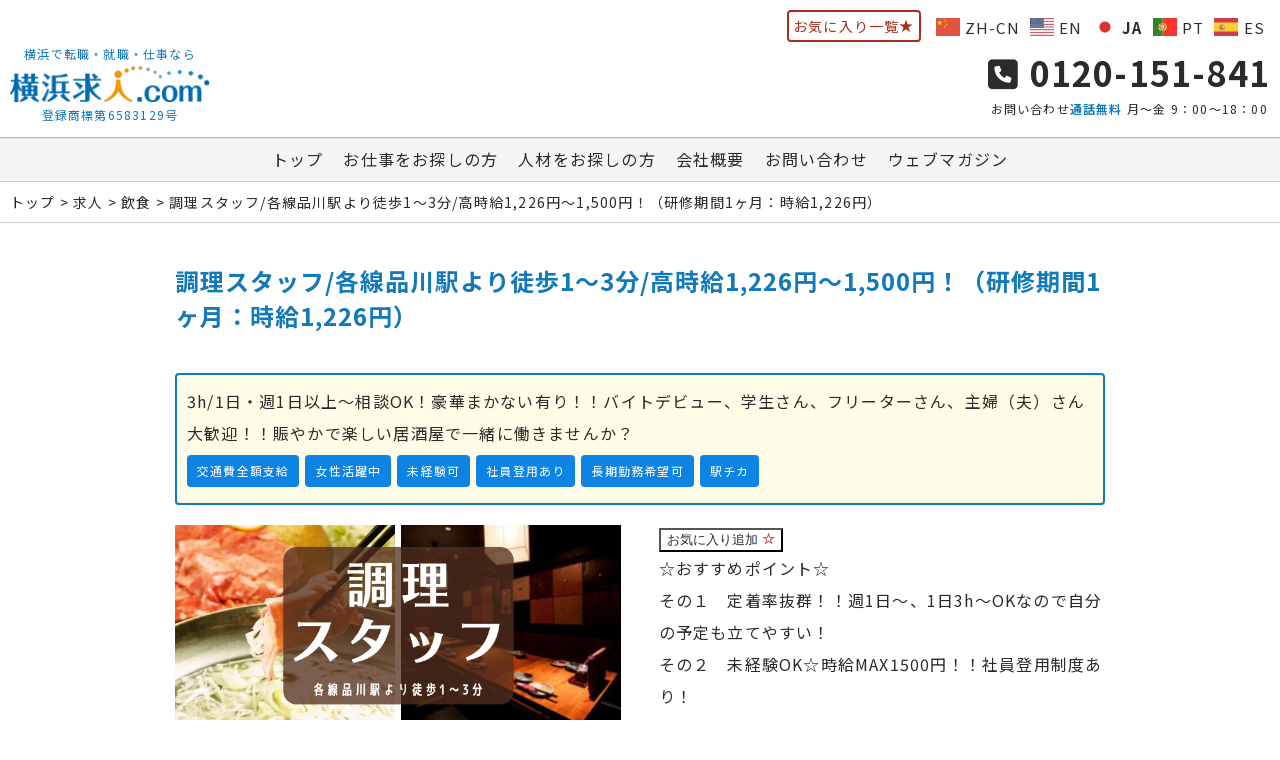

--- FILE ---
content_type: text/html; charset=UTF-8
request_url: https://jobkana.jp/jobs/yokokyuf-35
body_size: 14225
content:
<!DOCTYPE html>
<html>
<head>
    <!-- Google Tag Manager -->
    <script>(function(w,d,s,l,i){w[l]=w[l]||[];w[l].push({'gtm.start':
                new Date().getTime(),event:'gtm.js'});var f=d.getElementsByTagName(s)[0],
            j=d.createElement(s),dl=l!='dataLayer'?'&l='+l:'';j.async=true;j.src=
            'https://www.googletagmanager.com/gtm.js?id='+i+dl;f.parentNode.insertBefore(j,f);
        })(window,document,'script','dataLayer','GTM-K9RKC4MF');</script>
    <!-- End Google Tag Manager -->
    <!-- Google tag (gtag.js) -->
    <script async src="https://www.googletagmanager.com/gtag/js?id=G-KCTP146TNN"></script>
    <script>
        window.dataLayer = window.dataLayer || [];
        function gtag(){dataLayer.push(arguments);}
        gtag('js', new Date());

        gtag('config', 'G-KCTP146TNN');
    </script>
    <meta charset="UTF-8">
    <meta content="width=device-width, initial-scale=1, shrink-to-fit=no" name="viewport">
    
            <meta name="twitter:card" content="summary" />
        <meta name="twitter:site" content="@taisei_erc" />
        <meta property="og:url" content="https://jobkana.jp/" />
        <meta property="og:title" content="横浜求人ドットコム" />
        <meta property="og:description" content="横浜で求人、転職、就職なら横浜求人ドットコムにお任せ！横浜エリアの求人案件を多数掲載中！" />
        <meta property="og:image" content="https://jobkana.jp/wp-content/themes/jobkana2022/img/bnr/top_img_txt.png" />
        	<style>img:is([sizes="auto" i], [sizes^="auto," i]) { contain-intrinsic-size: 3000px 1500px }</style>
	
		<!-- All in One SEO 4.8.5 - aioseo.com -->
		<title>調理スタッフ/各線品川駅より徒歩1～3分/高時給1,226円～1,500円！（研修期間1ヶ月：時給1,226円） - 横浜求人.com｜大成ERC</title>
	<meta name="description" content="☆おすすめポイント☆ その１ 定着率抜群！！週1日～、1日3h～OKなので自分の予定も立てやすい！ その２ 未" />
	<meta name="robots" content="max-image-preview:large" />
	<meta name="author" content="ERC大成"/>
	<link rel="canonical" href="https://jobkana.jp/jobs/yokokyuf-35" />
	<meta name="generator" content="All in One SEO (AIOSEO) 4.8.5" />
		<meta property="og:locale" content="ja_JP" />
		<meta property="og:site_name" content="横浜求人.com｜大成ERC - 横浜市のお仕事ポータル＆ウェブマガジン" />
		<meta property="og:type" content="article" />
		<meta property="og:title" content="調理スタッフ/各線品川駅より徒歩1～3分/高時給1,226円～1,500円！（研修期間1ヶ月：時給1,226円） - 横浜求人.com｜大成ERC" />
		<meta property="og:description" content="☆おすすめポイント☆ その１ 定着率抜群！！週1日～、1日3h～OKなので自分の予定も立てやすい！ その２ 未" />
		<meta property="og:url" content="https://jobkana.jp/jobs/yokokyuf-35" />
		<meta property="article:published_time" content="2022-11-30T03:00:24+00:00" />
		<meta property="article:modified_time" content="2025-10-06T02:17:24+00:00" />
		<meta name="twitter:card" content="summary_large_image" />
		<meta name="twitter:title" content="調理スタッフ/各線品川駅より徒歩1～3分/高時給1,226円～1,500円！（研修期間1ヶ月：時給1,226円） - 横浜求人.com｜大成ERC" />
		<meta name="twitter:description" content="☆おすすめポイント☆ その１ 定着率抜群！！週1日～、1日3h～OKなので自分の予定も立てやすい！ その２ 未" />
		<script type="application/ld+json" class="aioseo-schema">
			{"@context":"https:\/\/schema.org","@graph":[{"@type":"BreadcrumbList","@id":"https:\/\/jobkana.jp\/jobs\/yokokyuf-35#breadcrumblist","itemListElement":[{"@type":"ListItem","@id":"https:\/\/jobkana.jp#listItem","position":1,"name":"\u30db\u30fc\u30e0","item":"https:\/\/jobkana.jp","nextItem":{"@type":"ListItem","@id":"https:\/\/jobkana.jp\/jobs#listItem","name":"\u6c42\u4eba"}},{"@type":"ListItem","@id":"https:\/\/jobkana.jp\/jobs#listItem","position":2,"name":"\u6c42\u4eba","item":"https:\/\/jobkana.jp\/jobs","nextItem":{"@type":"ListItem","@id":"https:\/\/jobkana.jp\/status\/part_time#listItem","name":"\u30d1\u30fc\u30c8\u30fb\u30a2\u30eb\u30d0\u30a4\u30c8"},"previousItem":{"@type":"ListItem","@id":"https:\/\/jobkana.jp#listItem","name":"\u30db\u30fc\u30e0"}},{"@type":"ListItem","@id":"https:\/\/jobkana.jp\/status\/part_time#listItem","position":3,"name":"\u30d1\u30fc\u30c8\u30fb\u30a2\u30eb\u30d0\u30a4\u30c8","item":"https:\/\/jobkana.jp\/status\/part_time","nextItem":{"@type":"ListItem","@id":"https:\/\/jobkana.jp\/jobs\/yokokyuf-35#listItem","name":"\u8abf\u7406\u30b9\u30bf\u30c3\u30d5\/\u5404\u7dda\u54c1\u5ddd\u99c5\u3088\u308a\u5f92\u6b691\uff5e3\u5206\/\u9ad8\u6642\u7d661,226\u5186\uff5e1,500\u5186\uff01\uff08\u7814\u4fee\u671f\u95931\u30f6\u6708\uff1a\u6642\u7d661,226\u5186\uff09"},"previousItem":{"@type":"ListItem","@id":"https:\/\/jobkana.jp\/jobs#listItem","name":"\u6c42\u4eba"}},{"@type":"ListItem","@id":"https:\/\/jobkana.jp\/jobs\/yokokyuf-35#listItem","position":4,"name":"\u8abf\u7406\u30b9\u30bf\u30c3\u30d5\/\u5404\u7dda\u54c1\u5ddd\u99c5\u3088\u308a\u5f92\u6b691\uff5e3\u5206\/\u9ad8\u6642\u7d661,226\u5186\uff5e1,500\u5186\uff01\uff08\u7814\u4fee\u671f\u95931\u30f6\u6708\uff1a\u6642\u7d661,226\u5186\uff09","previousItem":{"@type":"ListItem","@id":"https:\/\/jobkana.jp\/status\/part_time#listItem","name":"\u30d1\u30fc\u30c8\u30fb\u30a2\u30eb\u30d0\u30a4\u30c8"}}]},{"@type":"Organization","@id":"https:\/\/jobkana.jp\/#organization","name":"\u6a2a\u6d5c\u6c42\u4eba.com\uff5c\u5927\u6210ERC","description":"\u6a2a\u6d5c\u5e02\u306e\u304a\u4ed5\u4e8b\u30dd\u30fc\u30bf\u30eb\uff06\u30a6\u30a7\u30d6\u30de\u30ac\u30b8\u30f3","url":"https:\/\/jobkana.jp\/"},{"@type":"Person","@id":"https:\/\/jobkana.jp\/author\/jobkana#author","url":"https:\/\/jobkana.jp\/author\/jobkana","name":"ERC\u5927\u6210","image":{"@type":"ImageObject","@id":"https:\/\/jobkana.jp\/jobs\/yokokyuf-35#authorImage","url":"https:\/\/secure.gravatar.com\/avatar\/ef720477d321730929fa52dea34bf4c9948e0ae62ca171b6faaf593e91d9bb63?s=96&d=mm&r=g","width":96,"height":96,"caption":"ERC\u5927\u6210"}},{"@type":"WebPage","@id":"https:\/\/jobkana.jp\/jobs\/yokokyuf-35#webpage","url":"https:\/\/jobkana.jp\/jobs\/yokokyuf-35","name":"\u8abf\u7406\u30b9\u30bf\u30c3\u30d5\/\u5404\u7dda\u54c1\u5ddd\u99c5\u3088\u308a\u5f92\u6b691\uff5e3\u5206\/\u9ad8\u6642\u7d661,226\u5186\uff5e1,500\u5186\uff01\uff08\u7814\u4fee\u671f\u95931\u30f6\u6708\uff1a\u6642\u7d661,226\u5186\uff09 - \u6a2a\u6d5c\u6c42\u4eba.com\uff5c\u5927\u6210ERC","description":"\u2606\u304a\u3059\u3059\u3081\u30dd\u30a4\u30f3\u30c8\u2606 \u305d\u306e\uff11 \u5b9a\u7740\u7387\u629c\u7fa4\uff01\uff01\u90311\u65e5\uff5e\u30011\u65e53h\uff5eOK\u306a\u306e\u3067\u81ea\u5206\u306e\u4e88\u5b9a\u3082\u7acb\u3066\u3084\u3059\u3044\uff01 \u305d\u306e\uff12 \u672a","inLanguage":"ja","isPartOf":{"@id":"https:\/\/jobkana.jp\/#website"},"breadcrumb":{"@id":"https:\/\/jobkana.jp\/jobs\/yokokyuf-35#breadcrumblist"},"author":{"@id":"https:\/\/jobkana.jp\/author\/jobkana#author"},"creator":{"@id":"https:\/\/jobkana.jp\/author\/jobkana#author"},"image":{"@type":"ImageObject","url":"https:\/\/jobkana.jp\/wp-content\/uploads\/2022\/11\/26030ab0fc4a95e6a4ee55dc77b5beb9.png","@id":"https:\/\/jobkana.jp\/jobs\/yokokyuf-35\/#mainImage","width":710,"height":473,"caption":"\u8abf\u7406\u30b9\u30bf\u30c3\u30d5\u306e\u304a\u4ed5\u4e8b"},"primaryImageOfPage":{"@id":"https:\/\/jobkana.jp\/jobs\/yokokyuf-35#mainImage"},"datePublished":"2022-11-30T12:00:24+09:00","dateModified":"2025-10-06T11:17:24+09:00"},{"@type":"WebSite","@id":"https:\/\/jobkana.jp\/#website","url":"https:\/\/jobkana.jp\/","name":"\u6a2a\u6d5c\u6c42\u4eba.com\uff5c\u5927\u6210ERC","description":"\u6a2a\u6d5c\u5e02\u306e\u304a\u4ed5\u4e8b\u30dd\u30fc\u30bf\u30eb\uff06\u30a6\u30a7\u30d6\u30de\u30ac\u30b8\u30f3","inLanguage":"ja","publisher":{"@id":"https:\/\/jobkana.jp\/#organization"}}]}
		</script>
		<!-- All in One SEO -->

<link rel='dns-prefetch' href='//cdnjs.cloudflare.com' />
<link rel='dns-prefetch' href='//fonts.googleapis.com' />
<script type="text/javascript" id="wpp-js" src="https://jobkana.jp/wp-content/plugins/wordpress-popular-posts/assets/js/wpp.min.js?ver=7.3.3" data-sampling="0" data-sampling-rate="100" data-api-url="https://jobkana.jp/wp-json/wordpress-popular-posts" data-post-id="124625" data-token="c90a95e16e" data-lang="0" data-debug="0"></script>
<script type="text/javascript">
/* <![CDATA[ */
window._wpemojiSettings = {"baseUrl":"https:\/\/s.w.org\/images\/core\/emoji\/16.0.1\/72x72\/","ext":".png","svgUrl":"https:\/\/s.w.org\/images\/core\/emoji\/16.0.1\/svg\/","svgExt":".svg","source":{"concatemoji":"https:\/\/jobkana.jp\/wp-includes\/js\/wp-emoji-release.min.js?ver=6.8.3"}};
/*! This file is auto-generated */
!function(s,n){var o,i,e;function c(e){try{var t={supportTests:e,timestamp:(new Date).valueOf()};sessionStorage.setItem(o,JSON.stringify(t))}catch(e){}}function p(e,t,n){e.clearRect(0,0,e.canvas.width,e.canvas.height),e.fillText(t,0,0);var t=new Uint32Array(e.getImageData(0,0,e.canvas.width,e.canvas.height).data),a=(e.clearRect(0,0,e.canvas.width,e.canvas.height),e.fillText(n,0,0),new Uint32Array(e.getImageData(0,0,e.canvas.width,e.canvas.height).data));return t.every(function(e,t){return e===a[t]})}function u(e,t){e.clearRect(0,0,e.canvas.width,e.canvas.height),e.fillText(t,0,0);for(var n=e.getImageData(16,16,1,1),a=0;a<n.data.length;a++)if(0!==n.data[a])return!1;return!0}function f(e,t,n,a){switch(t){case"flag":return n(e,"\ud83c\udff3\ufe0f\u200d\u26a7\ufe0f","\ud83c\udff3\ufe0f\u200b\u26a7\ufe0f")?!1:!n(e,"\ud83c\udde8\ud83c\uddf6","\ud83c\udde8\u200b\ud83c\uddf6")&&!n(e,"\ud83c\udff4\udb40\udc67\udb40\udc62\udb40\udc65\udb40\udc6e\udb40\udc67\udb40\udc7f","\ud83c\udff4\u200b\udb40\udc67\u200b\udb40\udc62\u200b\udb40\udc65\u200b\udb40\udc6e\u200b\udb40\udc67\u200b\udb40\udc7f");case"emoji":return!a(e,"\ud83e\udedf")}return!1}function g(e,t,n,a){var r="undefined"!=typeof WorkerGlobalScope&&self instanceof WorkerGlobalScope?new OffscreenCanvas(300,150):s.createElement("canvas"),o=r.getContext("2d",{willReadFrequently:!0}),i=(o.textBaseline="top",o.font="600 32px Arial",{});return e.forEach(function(e){i[e]=t(o,e,n,a)}),i}function t(e){var t=s.createElement("script");t.src=e,t.defer=!0,s.head.appendChild(t)}"undefined"!=typeof Promise&&(o="wpEmojiSettingsSupports",i=["flag","emoji"],n.supports={everything:!0,everythingExceptFlag:!0},e=new Promise(function(e){s.addEventListener("DOMContentLoaded",e,{once:!0})}),new Promise(function(t){var n=function(){try{var e=JSON.parse(sessionStorage.getItem(o));if("object"==typeof e&&"number"==typeof e.timestamp&&(new Date).valueOf()<e.timestamp+604800&&"object"==typeof e.supportTests)return e.supportTests}catch(e){}return null}();if(!n){if("undefined"!=typeof Worker&&"undefined"!=typeof OffscreenCanvas&&"undefined"!=typeof URL&&URL.createObjectURL&&"undefined"!=typeof Blob)try{var e="postMessage("+g.toString()+"("+[JSON.stringify(i),f.toString(),p.toString(),u.toString()].join(",")+"));",a=new Blob([e],{type:"text/javascript"}),r=new Worker(URL.createObjectURL(a),{name:"wpTestEmojiSupports"});return void(r.onmessage=function(e){c(n=e.data),r.terminate(),t(n)})}catch(e){}c(n=g(i,f,p,u))}t(n)}).then(function(e){for(var t in e)n.supports[t]=e[t],n.supports.everything=n.supports.everything&&n.supports[t],"flag"!==t&&(n.supports.everythingExceptFlag=n.supports.everythingExceptFlag&&n.supports[t]);n.supports.everythingExceptFlag=n.supports.everythingExceptFlag&&!n.supports.flag,n.DOMReady=!1,n.readyCallback=function(){n.DOMReady=!0}}).then(function(){return e}).then(function(){var e;n.supports.everything||(n.readyCallback(),(e=n.source||{}).concatemoji?t(e.concatemoji):e.wpemoji&&e.twemoji&&(t(e.twemoji),t(e.wpemoji)))}))}((window,document),window._wpemojiSettings);
/* ]]> */
</script>
	<style type="text/css">
	.wp-pagenavi{float:left !important; }
	</style>
  <style id='wp-emoji-styles-inline-css' type='text/css'>

	img.wp-smiley, img.emoji {
		display: inline !important;
		border: none !important;
		box-shadow: none !important;
		height: 1em !important;
		width: 1em !important;
		margin: 0 0.07em !important;
		vertical-align: -0.1em !important;
		background: none !important;
		padding: 0 !important;
	}
</style>
<link rel='stylesheet' id='wp-block-library-css' href='https://jobkana.jp/wp-includes/css/dist/block-library/style.min.css?ver=6.8.3' type='text/css' media='all' />
<style id='classic-theme-styles-inline-css' type='text/css'>
/*! This file is auto-generated */
.wp-block-button__link{color:#fff;background-color:#32373c;border-radius:9999px;box-shadow:none;text-decoration:none;padding:calc(.667em + 2px) calc(1.333em + 2px);font-size:1.125em}.wp-block-file__button{background:#32373c;color:#fff;text-decoration:none}
</style>
<link rel='stylesheet' id='wp-components-css' href='https://jobkana.jp/wp-includes/css/dist/components/style.min.css?ver=6.8.3' type='text/css' media='all' />
<link rel='stylesheet' id='wp-preferences-css' href='https://jobkana.jp/wp-includes/css/dist/preferences/style.min.css?ver=6.8.3' type='text/css' media='all' />
<link rel='stylesheet' id='wp-block-editor-css' href='https://jobkana.jp/wp-includes/css/dist/block-editor/style.min.css?ver=6.8.3' type='text/css' media='all' />
<link rel='stylesheet' id='wp-reusable-blocks-css' href='https://jobkana.jp/wp-includes/css/dist/reusable-blocks/style.min.css?ver=6.8.3' type='text/css' media='all' />
<link rel='stylesheet' id='wp-patterns-css' href='https://jobkana.jp/wp-includes/css/dist/patterns/style.min.css?ver=6.8.3' type='text/css' media='all' />
<link rel='stylesheet' id='wp-editor-css' href='https://jobkana.jp/wp-includes/css/dist/editor/style.min.css?ver=6.8.3' type='text/css' media='all' />
<link rel='stylesheet' id='tinyjpfont_gutenberg_style-css-css' href='https://jobkana.jp/wp-content/plugins/japanese-font-for-tinymce/gutenjpfont/dist/blocks.style.build.css?ver=6.8.3' type='text/css' media='all' />
<style id='global-styles-inline-css' type='text/css'>
:root{--wp--preset--aspect-ratio--square: 1;--wp--preset--aspect-ratio--4-3: 4/3;--wp--preset--aspect-ratio--3-4: 3/4;--wp--preset--aspect-ratio--3-2: 3/2;--wp--preset--aspect-ratio--2-3: 2/3;--wp--preset--aspect-ratio--16-9: 16/9;--wp--preset--aspect-ratio--9-16: 9/16;--wp--preset--color--black: #000000;--wp--preset--color--cyan-bluish-gray: #abb8c3;--wp--preset--color--white: #ffffff;--wp--preset--color--pale-pink: #f78da7;--wp--preset--color--vivid-red: #cf2e2e;--wp--preset--color--luminous-vivid-orange: #ff6900;--wp--preset--color--luminous-vivid-amber: #fcb900;--wp--preset--color--light-green-cyan: #7bdcb5;--wp--preset--color--vivid-green-cyan: #00d084;--wp--preset--color--pale-cyan-blue: #8ed1fc;--wp--preset--color--vivid-cyan-blue: #0693e3;--wp--preset--color--vivid-purple: #9b51e0;--wp--preset--gradient--vivid-cyan-blue-to-vivid-purple: linear-gradient(135deg,rgba(6,147,227,1) 0%,rgb(155,81,224) 100%);--wp--preset--gradient--light-green-cyan-to-vivid-green-cyan: linear-gradient(135deg,rgb(122,220,180) 0%,rgb(0,208,130) 100%);--wp--preset--gradient--luminous-vivid-amber-to-luminous-vivid-orange: linear-gradient(135deg,rgba(252,185,0,1) 0%,rgba(255,105,0,1) 100%);--wp--preset--gradient--luminous-vivid-orange-to-vivid-red: linear-gradient(135deg,rgba(255,105,0,1) 0%,rgb(207,46,46) 100%);--wp--preset--gradient--very-light-gray-to-cyan-bluish-gray: linear-gradient(135deg,rgb(238,238,238) 0%,rgb(169,184,195) 100%);--wp--preset--gradient--cool-to-warm-spectrum: linear-gradient(135deg,rgb(74,234,220) 0%,rgb(151,120,209) 20%,rgb(207,42,186) 40%,rgb(238,44,130) 60%,rgb(251,105,98) 80%,rgb(254,248,76) 100%);--wp--preset--gradient--blush-light-purple: linear-gradient(135deg,rgb(255,206,236) 0%,rgb(152,150,240) 100%);--wp--preset--gradient--blush-bordeaux: linear-gradient(135deg,rgb(254,205,165) 0%,rgb(254,45,45) 50%,rgb(107,0,62) 100%);--wp--preset--gradient--luminous-dusk: linear-gradient(135deg,rgb(255,203,112) 0%,rgb(199,81,192) 50%,rgb(65,88,208) 100%);--wp--preset--gradient--pale-ocean: linear-gradient(135deg,rgb(255,245,203) 0%,rgb(182,227,212) 50%,rgb(51,167,181) 100%);--wp--preset--gradient--electric-grass: linear-gradient(135deg,rgb(202,248,128) 0%,rgb(113,206,126) 100%);--wp--preset--gradient--midnight: linear-gradient(135deg,rgb(2,3,129) 0%,rgb(40,116,252) 100%);--wp--preset--font-size--small: 13px;--wp--preset--font-size--medium: 20px;--wp--preset--font-size--large: 36px;--wp--preset--font-size--x-large: 42px;--wp--preset--spacing--20: 0.44rem;--wp--preset--spacing--30: 0.67rem;--wp--preset--spacing--40: 1rem;--wp--preset--spacing--50: 1.5rem;--wp--preset--spacing--60: 2.25rem;--wp--preset--spacing--70: 3.38rem;--wp--preset--spacing--80: 5.06rem;--wp--preset--shadow--natural: 6px 6px 9px rgba(0, 0, 0, 0.2);--wp--preset--shadow--deep: 12px 12px 50px rgba(0, 0, 0, 0.4);--wp--preset--shadow--sharp: 6px 6px 0px rgba(0, 0, 0, 0.2);--wp--preset--shadow--outlined: 6px 6px 0px -3px rgba(255, 255, 255, 1), 6px 6px rgba(0, 0, 0, 1);--wp--preset--shadow--crisp: 6px 6px 0px rgba(0, 0, 0, 1);}:where(.is-layout-flex){gap: 0.5em;}:where(.is-layout-grid){gap: 0.5em;}body .is-layout-flex{display: flex;}.is-layout-flex{flex-wrap: wrap;align-items: center;}.is-layout-flex > :is(*, div){margin: 0;}body .is-layout-grid{display: grid;}.is-layout-grid > :is(*, div){margin: 0;}:where(.wp-block-columns.is-layout-flex){gap: 2em;}:where(.wp-block-columns.is-layout-grid){gap: 2em;}:where(.wp-block-post-template.is-layout-flex){gap: 1.25em;}:where(.wp-block-post-template.is-layout-grid){gap: 1.25em;}.has-black-color{color: var(--wp--preset--color--black) !important;}.has-cyan-bluish-gray-color{color: var(--wp--preset--color--cyan-bluish-gray) !important;}.has-white-color{color: var(--wp--preset--color--white) !important;}.has-pale-pink-color{color: var(--wp--preset--color--pale-pink) !important;}.has-vivid-red-color{color: var(--wp--preset--color--vivid-red) !important;}.has-luminous-vivid-orange-color{color: var(--wp--preset--color--luminous-vivid-orange) !important;}.has-luminous-vivid-amber-color{color: var(--wp--preset--color--luminous-vivid-amber) !important;}.has-light-green-cyan-color{color: var(--wp--preset--color--light-green-cyan) !important;}.has-vivid-green-cyan-color{color: var(--wp--preset--color--vivid-green-cyan) !important;}.has-pale-cyan-blue-color{color: var(--wp--preset--color--pale-cyan-blue) !important;}.has-vivid-cyan-blue-color{color: var(--wp--preset--color--vivid-cyan-blue) !important;}.has-vivid-purple-color{color: var(--wp--preset--color--vivid-purple) !important;}.has-black-background-color{background-color: var(--wp--preset--color--black) !important;}.has-cyan-bluish-gray-background-color{background-color: var(--wp--preset--color--cyan-bluish-gray) !important;}.has-white-background-color{background-color: var(--wp--preset--color--white) !important;}.has-pale-pink-background-color{background-color: var(--wp--preset--color--pale-pink) !important;}.has-vivid-red-background-color{background-color: var(--wp--preset--color--vivid-red) !important;}.has-luminous-vivid-orange-background-color{background-color: var(--wp--preset--color--luminous-vivid-orange) !important;}.has-luminous-vivid-amber-background-color{background-color: var(--wp--preset--color--luminous-vivid-amber) !important;}.has-light-green-cyan-background-color{background-color: var(--wp--preset--color--light-green-cyan) !important;}.has-vivid-green-cyan-background-color{background-color: var(--wp--preset--color--vivid-green-cyan) !important;}.has-pale-cyan-blue-background-color{background-color: var(--wp--preset--color--pale-cyan-blue) !important;}.has-vivid-cyan-blue-background-color{background-color: var(--wp--preset--color--vivid-cyan-blue) !important;}.has-vivid-purple-background-color{background-color: var(--wp--preset--color--vivid-purple) !important;}.has-black-border-color{border-color: var(--wp--preset--color--black) !important;}.has-cyan-bluish-gray-border-color{border-color: var(--wp--preset--color--cyan-bluish-gray) !important;}.has-white-border-color{border-color: var(--wp--preset--color--white) !important;}.has-pale-pink-border-color{border-color: var(--wp--preset--color--pale-pink) !important;}.has-vivid-red-border-color{border-color: var(--wp--preset--color--vivid-red) !important;}.has-luminous-vivid-orange-border-color{border-color: var(--wp--preset--color--luminous-vivid-orange) !important;}.has-luminous-vivid-amber-border-color{border-color: var(--wp--preset--color--luminous-vivid-amber) !important;}.has-light-green-cyan-border-color{border-color: var(--wp--preset--color--light-green-cyan) !important;}.has-vivid-green-cyan-border-color{border-color: var(--wp--preset--color--vivid-green-cyan) !important;}.has-pale-cyan-blue-border-color{border-color: var(--wp--preset--color--pale-cyan-blue) !important;}.has-vivid-cyan-blue-border-color{border-color: var(--wp--preset--color--vivid-cyan-blue) !important;}.has-vivid-purple-border-color{border-color: var(--wp--preset--color--vivid-purple) !important;}.has-vivid-cyan-blue-to-vivid-purple-gradient-background{background: var(--wp--preset--gradient--vivid-cyan-blue-to-vivid-purple) !important;}.has-light-green-cyan-to-vivid-green-cyan-gradient-background{background: var(--wp--preset--gradient--light-green-cyan-to-vivid-green-cyan) !important;}.has-luminous-vivid-amber-to-luminous-vivid-orange-gradient-background{background: var(--wp--preset--gradient--luminous-vivid-amber-to-luminous-vivid-orange) !important;}.has-luminous-vivid-orange-to-vivid-red-gradient-background{background: var(--wp--preset--gradient--luminous-vivid-orange-to-vivid-red) !important;}.has-very-light-gray-to-cyan-bluish-gray-gradient-background{background: var(--wp--preset--gradient--very-light-gray-to-cyan-bluish-gray) !important;}.has-cool-to-warm-spectrum-gradient-background{background: var(--wp--preset--gradient--cool-to-warm-spectrum) !important;}.has-blush-light-purple-gradient-background{background: var(--wp--preset--gradient--blush-light-purple) !important;}.has-blush-bordeaux-gradient-background{background: var(--wp--preset--gradient--blush-bordeaux) !important;}.has-luminous-dusk-gradient-background{background: var(--wp--preset--gradient--luminous-dusk) !important;}.has-pale-ocean-gradient-background{background: var(--wp--preset--gradient--pale-ocean) !important;}.has-electric-grass-gradient-background{background: var(--wp--preset--gradient--electric-grass) !important;}.has-midnight-gradient-background{background: var(--wp--preset--gradient--midnight) !important;}.has-small-font-size{font-size: var(--wp--preset--font-size--small) !important;}.has-medium-font-size{font-size: var(--wp--preset--font-size--medium) !important;}.has-large-font-size{font-size: var(--wp--preset--font-size--large) !important;}.has-x-large-font-size{font-size: var(--wp--preset--font-size--x-large) !important;}
:where(.wp-block-post-template.is-layout-flex){gap: 1.25em;}:where(.wp-block-post-template.is-layout-grid){gap: 1.25em;}
:where(.wp-block-columns.is-layout-flex){gap: 2em;}:where(.wp-block-columns.is-layout-grid){gap: 2em;}
:root :where(.wp-block-pullquote){font-size: 1.5em;line-height: 1.6;}
</style>
<link rel='stylesheet' id='tinyjpfont-styles-css' href='https://jobkana.jp/wp-content/plugins/japanese-font-for-tinymce/addfont.css?ver=6.8.3' type='text/css' media='all' />
<link rel='stylesheet' id='wordpress-popular-posts-css-css' href='https://jobkana.jp/wp-content/plugins/wordpress-popular-posts/assets/css/wpp.css?ver=7.3.3' type='text/css' media='all' />
<link rel='stylesheet' id='font-awesome-css' href='https://cdnjs.cloudflare.com/ajax/libs/font-awesome/6.1.1/css/all.min.css?ver=4.7.0' type='text/css' media='all' />
<link rel='stylesheet' id='view_common-css' href='https://jobkana.jp/wp-content/themes/jobkana2022/css/common.css?ver=1.1.0' type='text/css' media='all' />
<link rel='stylesheet' id='noto_font-css' href='https://fonts.googleapis.com/css2?family=Noto+Sans+JP%3Awght%40400%3B700&#038;display=swap&#038;ver=1.0.0' type='text/css' media='all' />
<link rel='stylesheet' id='simple-favorites-css' href='https://jobkana.jp/wp-content/plugins/favorites/assets/css/favorites.css?ver=2.3.6' type='text/css' media='all' />
<link rel='stylesheet' id='wp-pagenavi-style-css' href='https://jobkana.jp/wp-content/plugins/wp-pagenavi-style/css/css3_black.css?ver=1.0' type='text/css' media='all' />
<script type="text/javascript" src="https://jobkana.jp/wp-includes/js/jquery/jquery.min.js?ver=3.7.1" id="jquery-core-js"></script>
<script type="text/javascript" src="https://jobkana.jp/wp-includes/js/jquery/jquery-migrate.min.js?ver=3.4.1" id="jquery-migrate-js"></script>
<script type="text/javascript" id="favorites-js-extra">
/* <![CDATA[ */
var favorites_data = {"ajaxurl":"https:\/\/jobkana.jp\/wp-admin\/admin-ajax.php","nonce":"7d4b72a94d","favorite":"\u304a\u6c17\u306b\u5165\u308a\u8ffd\u52a0 <i class=\"sf-icon-star-empty\"><\/i>","favorited":"\u304a\u6c17\u306b\u5165\u308a\u8ffd\u52a0\u6e08 <i class=\"sf-icon-star-full\"><\/i>","includecount":"","indicate_loading":"","loading_text":"Loading","loading_image":"","loading_image_active":"","loading_image_preload":"","cache_enabled":"1","button_options":{"button_type":"custom","custom_colors":true,"box_shadow":true,"include_count":false,"default":{"background_default":"#ffffff","border_default":"#545454","text_default":"#2b2b2b","icon_default":"#dd3333","count_default":false},"active":{"background_active":"#ffffff","border_active":"#353535","text_active":"#7c7c7c","icon_active":"#ce631c","count_active":false}},"authentication_modal_content":"<p>\u304a\u6c17\u306b\u5165\u308a\u3092\u8ffd\u52a0\u3059\u308b\u306b\u306f\u30ed\u30b0\u30a4\u30f3\u3057\u3066\u304f\u3060\u3055\u3044\u3002<\/p><p><a href=\"#\" data-favorites-modal-close>\u3053\u306e\u901a\u77e5\u3092\u975e\u8868\u793a\u306b\u3059\u308b<\/a><\/p>","authentication_redirect":"","dev_mode":"","logged_in":"","user_id":"0","authentication_redirect_url":"https:\/\/jobkana.jp\/wp-login.php"};
/* ]]> */
</script>
<script type="text/javascript" src="https://jobkana.jp/wp-content/plugins/favorites/assets/js/favorites.min.js?ver=2.3.6" id="favorites-js"></script>
<link rel="https://api.w.org/" href="https://jobkana.jp/wp-json/" /><link rel="EditURI" type="application/rsd+xml" title="RSD" href="https://jobkana.jp/xmlrpc.php?rsd" />
<meta name="generator" content="WordPress 6.8.3" />
<link rel='shortlink' href='https://jobkana.jp/?p=124625' />
<link rel="alternate" title="oEmbed (JSON)" type="application/json+oembed" href="https://jobkana.jp/wp-json/oembed/1.0/embed?url=https%3A%2F%2Fjobkana.jp%2Fjobs%2Fyokokyuf-35" />
<link rel="alternate" title="oEmbed (XML)" type="text/xml+oembed" href="https://jobkana.jp/wp-json/oembed/1.0/embed?url=https%3A%2F%2Fjobkana.jp%2Fjobs%2Fyokokyuf-35&#038;format=xml" />
	<style type="text/css">
	 .wp-pagenavi
	{
		font-size:12px !important;
	}
	</style>
	            <style id="wpp-loading-animation-styles">@-webkit-keyframes bgslide{from{background-position-x:0}to{background-position-x:-200%}}@keyframes bgslide{from{background-position-x:0}to{background-position-x:-200%}}.wpp-widget-block-placeholder,.wpp-shortcode-placeholder{margin:0 auto;width:60px;height:3px;background:#dd3737;background:linear-gradient(90deg,#dd3737 0%,#571313 10%,#dd3737 100%);background-size:200% auto;border-radius:3px;-webkit-animation:bgslide 1s infinite linear;animation:bgslide 1s infinite linear}</style>
            <script type="application/ld+json">{"@context":"https://schema.org","@type":"JobPosting","title":"調理スタッフ/各線品川駅より徒歩1～3分/高時給1,226円～1,500円！（研修期間1ヶ月：時給1,226円）","description":"【職種】 調理 【勤務地】 東京都港区 【給与】 時給1,226円～＋交通費全額支給 【勤務時間】 11：00～24：00の間で働ける時間でOK！ 【休日休暇】 週1日～、1日3h～相談！ 2週間ごとのシフト制　※夏季休暇・年末年始休暇あり 【待遇】 交通費全額支給・随時昇給あり・絶品賄い有り・扶養内OK・日払いOK・正社員登用制度あり","hiringOrganization":{"@type":"Organization","name":"横浜求人ドットコム","sameAs":"https://jobkana.jp/jobs/yokokyuf-35","logo":"https://jobkana.jp/wp-content/themes/jobkana2022/img/jobposting.jpg"},"employmentType":"PART_TIME","datePosted":"2022-11-30","jobLocation":{"@type":"Place","address":{"@type":"PostalAddress","addressLocality":"港区港南","addressRegion":"東京都","addressCountry":"JP"}},"baseSalary":{"@type":"MonetaryAmount","currency":"JPY","value":{"@type":"QuantitativeValue","value":1226,"unitText":"HOUR"}}}</script><link rel="icon" href="https://jobkana.jp/wp-content/uploads/2019/03/favicon_00-2.png" sizes="32x32" />
<link rel="icon" href="https://jobkana.jp/wp-content/uploads/2019/03/favicon_00-2.png" sizes="192x192" />
<link rel="apple-touch-icon" href="https://jobkana.jp/wp-content/uploads/2019/03/favicon_00-2.png" />
<meta name="msapplication-TileImage" content="https://jobkana.jp/wp-content/uploads/2019/03/favicon_00-2.png" />
		<style type="text/css" id="wp-custom-css">
			footer nav {
    display: flex;
    text-align: center;
    margin-bottom: 40px;
		text-decoration: underline;
}

footer nav :hover {
    color: blue;
}


a.to_job_form {
    color: white;
	  text-decoration: none;
}

.blog_article {
  font-family: "Helvetica Neue", "ヒラギノ角ゴ ProN", "メイリオ", sans-serif;
  line-height: 1.8;
  font-size: 16px;
  color: #333;
  padding: 1.5em;
  background-color: #fff;
}

.blog_article h1 {
  font-size: 24px;
  border-left: 5px solid #4caf50;
  padding-left: 10px;
  margin: 1.5em 0 1em;
  color: #2c3e50;
}

.blog_article h2 {
  font-size: 20px;
  border-bottom: 2px solid #4caf50;
  padding-bottom: 5px;
  margin-top: 2em;
  color: #2c3e50;
}

.blog_article h3 {
  font-size: 18px;
  margin-top: 1.5em;
  color: #555;
  border-left: 4px solid #ddd;
  padding-left: 8px;
}

.blog_article p {
  margin-bottom: 1.2em;
}

.blog_article ol,
.blog_article ul {
  margin-left: 1.5em;
  margin-bottom: 1.5em;
}

.blog_article li {
  margin-bottom: 0.5em;
}

.blog_article a {
  color: #0073aa;
  text-decoration: underline;
}

.blog_article a:hover {
  color: #005177;
}

		</style>
		</head>
<body>
<!-- Google Tag Manager (noscript) -->
<noscript><iframe src="https://www.googletagmanager.com/ns.html?id=GTM-K9RKC4MF"
                  height="0" width="0" style="display:none;visibility:hidden"></iframe></noscript>
<!-- End Google Tag Manager (noscript) -->
    <header>
        <div class="haeder_favorites-nav">
        <a href="https://jobkana.jp/favorites" class="favorites-nav">お気に入り一覧<i class="sf-icon-star-full"></i></a>
        <div class="gtranslate_wrapper" id="gt-wrapper-57904446"></div>        </div>
        <div class="container-full">
            <div class="header_inner">
                <div class="header_logo">
                    <p>横浜で転職・就職・仕事なら</p>
                                            <a href="https://jobkana.jp">
                            <div class="header_logo_img">
                                <img src="https://jobkana.jp/wp-content/themes/jobkana2022/img/common/logo.png"
                                     alt="横浜求人ドットコム">
                                <p>登録商標第6583129号</p>
                            </div>
                        </a>
                                    </div>
                <div class="header_info">
                    <a href="tel:0120-151-841"><i class="fa-solid fa-square-phone"></i>0120-151-841</a>
                    <p>お問い合わせ<span>通話無料</span> 月〜金 9：00〜18：00</p>
                </div>
                <div class="sp_open_menu">
                    <i class="fa-solid fa-bars"></i>
                </div>
            </div>
        </div>
    </header>
<nav id="g_nav">
    <div class="container">
        <div class="g_nav">
                        <a href="https://jobkana.jp">トップ</a>
            <a href="https://jobkana.jp/work">お仕事をお探しの方</a>
            <a href="https://jobkana.jp/business">人材をお探しの方</a>
            <a href="https://jobkana.jp/company">会社概要</a>
            <a href="https://jobkana.jp/contact">お問い合わせ</a>
            <a href="https://jobkana.jp/category/webmaga">ウェブマガジン</a>
        </div>
    </div>
    <div class="sp_close_menu">
        <i class="fa-solid fa-square-xmark"></i>閉じる
    </div>
</nav>
<nav class="breadcrumb">
    <!-- Breadcrumb NavXT 7.4.1 -->
<span property="itemListElement" typeof="ListItem"><a property="item" typeof="WebPage" title="Go to 横浜求人.com｜大成ERC." href="https://jobkana.jp" class="home"><span property="name">トップ</span></a><meta property="position" content="1"></span> &gt; <span property="itemListElement" typeof="ListItem"><a property="item" typeof="WebPage" title="Go to 求人." href="https://jobkana.jp/jobs" class="archive post-item-archive"><span property="name">求人</span></a><meta property="position" content="2"></span> &gt; <span property="itemListElement" typeof="ListItem"><a property="item" typeof="WebPage" title="Go to the 飲食 職種 archives." href="https://jobkana.jp/genre/06" class="taxonomy genre"><span property="name">飲食</span></a><meta property="position" content="3"></span> &gt; <span class="post post-item current-item">調理スタッフ/各線品川駅より徒歩1～3分/高時給1,226円～1,500円！（研修期間1ヶ月：時給1,226円）</span></nav>
    <main>
        <div class="item_container">
            <h2 class="heading_2">調理スタッフ/各線品川駅より徒歩1～3分/高時給1,226円～1,500円！（研修期間1ヶ月：時給1,226円）</h2>
            
            <div class="catch-copy">
                                    <p>3h/1日・週1日以上～相談OK！豪華まかない有り！！バイトデビュー、学生さん、フリーターさん、主婦（夫）さん大歓迎！！賑やかで楽しい居酒屋で一緒に働きませんか？</p>
                                                    <ul class="list_status clearfix detail_label">
                                                    <li>交通費全額支給</li>
                                                    <li>女性活躍中</li>
                                                    <li>未経験可</li>
                                                    <li>社員登用あり</li>
                                                    <li>長期勤務希望可</li>
                                                    <li>駅チカ</li>
                                            </ul>
                            </div>
            <section id="job_items">
<!--                <div class="update">-->
<!--                    <p>[更新日] --><!--</p>-->
<!--                </div>-->
                <div class="item_inner">
                    <div class="item_photo">
                        
                            <img src="https://jobkana.jp/wp-content/uploads/2022/11/26030ab0fc4a95e6a4ee55dc77b5beb9.png" class=""
                                 alt="調理スタッフ/各線品川駅より徒歩1～3分/高時給1,226円～1,500円！（研修期間1ヶ月：時給1,226円）">
                                            </div>
                    <div class="item_desc">
                                                        <button class="simplefavorite-button" data-postid="124625" data-siteid="1" data-groupid="1" data-favoritecount="0" style="background-color:#ffffff;border-color:#545454;color:#2b2b2b;">お気に入り追加 <i class="sf-icon-star-empty"></i></button><p>☆おすすめポイント☆<br />
その１　定着率抜群！！週1日～、1日3h～OKなので自分の予定も立てやすい！<br />
その２　未経験OK☆時給MAX1500円！！社員登用制度あり！<br />
その３　駅チカ★各線品川駅より徒歩1～3分＋嬉しい交通費全額支給！<br />
<br />
☆こんな方におすすめ☆<br />
履歴書不要！<br />
バイトデビューの方！<br />
飲食のアルバイト未経験の方！<br />
プライベートの予定も大事にしたい方！<br />
ネイルOK！<br />
髪型自由！<br />
長期で働きたい方！<br />
正社員を目指したい方！<br />
<br />
働きやすい環境創りをしているお店です！良好な職場環境を保っているからこそ、アルバイトから正社員になられた方も多く、長期で働いていける職場です。年功序列ではなく、個々の頑張りをしっかり評価してくれる体制が整っています！また、メニュー開発や数字管理など幅広く学べるので、将来独立を視野に入れている方も大歓迎です！！</p>
<button class="simplefavorite-button" data-postid="124625" data-siteid="1" data-groupid="1" data-favoritecount="0" style="background-color:#ffffff;border-color:#545454;color:#2b2b2b;">お気に入り追加 <i class="sf-icon-star-empty"></i></button>                                                </div>
                </div>
                <table class="detail">

                    <tr>
                        <th>職種</th>
                        <td>調理</td>
                    </tr>
                    <tr>
                        <th>応募資格</th>
                        <td>
                                                                                        <div>未経験、学生さん（18歳以上）、フリーターさん、Wワーク、主婦（夫）さん大歓迎！！</div>
                                                    </td>
                    </tr>

                    <tr>
                        <th>仕事内容</th>
                        <td>仕込み作業・オーダーメイク・盛り付けなど、キッチン内での作業を全てお任せします。<br />
未経験でもOK！先輩スタッフがイチから丁寧に指導してくれるので、安心して見習いからスタートできます！！</td>
                    </tr>
                    <tr>
                        <th>雇用形態</th>
                        <td>
                            パート・アルバイト
                                                            (長期)
                            
                                                    </td>
                    </tr>

                    <tr>
                        <th>給与</th>
                        <td>
                                                            <div>時給1,226円～＋交通費全額支給</div>
                                                                                </td>
                    </tr>
                    <tr>
                        <th>勤務時間</th>
                        <td>
                            11：00～24：00の間で働ける時間でOK！
                            
                                                    </td>
                    </tr>

                    <tr>
                        <th>休日・休暇</th>
                        <td>
                                                            <div>◇週1日～、1日3h～相談！ 2週間ごとのシフト制　※夏季休暇・年末年始休暇あり</div>
                                                    </td>
                    </tr>
                    <tr>
                        <th>待遇</th>
                        <td>

                                                            <div>交通費全額支給・随時昇給あり・絶品賄い有り・扶養内OK・日払いOK・正社員登用制度あり</div>
                                                    </td>
                    </tr>
                                                        </table>

                <a href="https://jobkana.jp/contact/job?c=124625" class="to_job_form">応募する<i
                            class="fa-solid fa-angle-right"></i></a>


                
                                    <div class="company_info">
                        <table class="detail">
                            <!--                            -->                            <!--                                <tr>-->
                            <!--                                    <th>法人名</th>-->
                            <!--                                    <td>--><!--</td>-->
                            <!--                                </tr>-->
                            <!--                            -->                                                            <tr>
                                    <th>最寄駅1</th>
                                    <td>各線品川駅より徒歩1～3分</td>
                                </tr>
                                                                                                            </table>
                    </div>
                


                                    <div class="company_info">
                        
                        <table class="detail">
                            <tr>
                                <th>法人名</th>
                                <td>企業名非公開</td>
                            </tr>
                            <tr>
                                <th>所在地</th>
                                <td>
                                    
                                    東京都港区                                </td>
                            </tr>
                                                                                                                                                                    </table>
                    </div>
                                <a href="https://jobkana.jp/contact/job?c=124625" class="to_job_form">応募する<i
                            class="fa-solid fa-angle-right"></i></a>

                


                    <h2 class="heading_2">あなたにおすすめの求人一覧</h2>
    <div class="reco-wrap">
                    <a href="https://jobkana.jp/jobs/yokokyuf-51" class="reco-item">
                <img width="300" height="200" src="https://jobkana.jp/wp-content/uploads/2022/12/7e47fe98d2ac9035c0889d5c3a2ffcf7-1-300x200.png" class="attachment-medium size-medium wp-post-image" alt="調理スタッフ/各線日本橋駅から徒歩4分/高時給1,226円～1,500円！（研修期間1ヶ月：時給1,226円） イメージ" decoding="async" loading="lazy" srcset="https://jobkana.jp/wp-content/uploads/2022/12/7e47fe98d2ac9035c0889d5c3a2ffcf7-1-300x200.png 300w, https://jobkana.jp/wp-content/uploads/2022/12/7e47fe98d2ac9035c0889d5c3a2ffcf7-1-500x333.png 500w, https://jobkana.jp/wp-content/uploads/2022/12/7e47fe98d2ac9035c0889d5c3a2ffcf7-1.png 710w" sizes="auto, (max-width: 300px) 100vw, 300px" />
                                調理スタッフ/各線日本橋駅から徒歩4分/高時給1,226円～1,500円！（研修期間1ヶ月：時給1,226円）                                <p class="area_name">東京都</p>
            </a>
                    <a href="https://jobkana.jp/jobs/yokokyuf-57" class="reco-item">
                <img width="300" height="200" src="https://jobkana.jp/wp-content/uploads/2022/12/732f7af3f929da4bafca79cdbfdc874c-300x200.png" class="attachment-medium size-medium wp-post-image" alt="調理スタッフ/JR品川駅から徒歩2分/高時給1,226円～1,500円！（研修期間1ヶ月：時給1,226円） イメージ" decoding="async" loading="lazy" srcset="https://jobkana.jp/wp-content/uploads/2022/12/732f7af3f929da4bafca79cdbfdc874c-300x200.png 300w, https://jobkana.jp/wp-content/uploads/2022/12/732f7af3f929da4bafca79cdbfdc874c-500x333.png 500w, https://jobkana.jp/wp-content/uploads/2022/12/732f7af3f929da4bafca79cdbfdc874c.png 710w" sizes="auto, (max-width: 300px) 100vw, 300px" />
                                調理スタッフ/JR品川駅から徒歩2分/高時給1,226円～1,500円！（研修期間1ヶ月：時給1,226円）                                <p class="area_name">東京都</p>
            </a>
                    <a href="https://jobkana.jp/jobs/yokokyuf-44" class="reco-item">
                <img width="300" height="200" src="https://jobkana.jp/wp-content/uploads/2022/12/b27c30935b9a9fd5bb02d06da5c1c43d-300x200.png" class="attachment-medium size-medium wp-post-image" alt="調理スタッフ/JR品川駅から徒歩2分/高時給1,226円～1,500円！（研修期間1ヶ月：時給1,226円） イメージ" decoding="async" loading="lazy" srcset="https://jobkana.jp/wp-content/uploads/2022/12/b27c30935b9a9fd5bb02d06da5c1c43d-300x200.png 300w, https://jobkana.jp/wp-content/uploads/2022/12/b27c30935b9a9fd5bb02d06da5c1c43d-500x333.png 500w, https://jobkana.jp/wp-content/uploads/2022/12/b27c30935b9a9fd5bb02d06da5c1c43d.png 710w" sizes="auto, (max-width: 300px) 100vw, 300px" />
                                調理スタッフ/JR品川駅から徒歩2分/高時給1,226円～1,500円！（研修期間1ヶ月：時給1,226円）                                <p class="area_name">東京都</p>
            </a>
                    <a href="https://jobkana.jp/jobs/yokokyuf-86" class="reco-item">
                <img width="300" height="200" src="https://jobkana.jp/wp-content/uploads/2023/04/53b17a8f69e318cb894ca177b162b38b-300x200.png" class="attachment-medium size-medium wp-post-image" alt="キッチンスタッフ・デリ・惣菜販売・スイーツ販売・レジ打ちのお仕事 イメージ" decoding="async" loading="lazy" srcset="https://jobkana.jp/wp-content/uploads/2023/04/53b17a8f69e318cb894ca177b162b38b-300x200.png 300w, https://jobkana.jp/wp-content/uploads/2023/04/53b17a8f69e318cb894ca177b162b38b-500x333.png 500w, https://jobkana.jp/wp-content/uploads/2023/04/53b17a8f69e318cb894ca177b162b38b.png 710w" sizes="auto, (max-width: 300px) 100vw, 300px" />
                                キッチンスタッフ・デリ・惣菜販売・スイーツ販売・レジ打ちのお仕事                                <p class="area_name">横浜市神奈川区</p>
            </a>
                    <a href="https://jobkana.jp/jobs/yokokyuf-58" class="reco-item">
                <img width="300" height="200" src="https://jobkana.jp/wp-content/uploads/2022/11/c83aa3412a199ba4d590a6d02b615e90-300x200.png" class="attachment-medium size-medium wp-post-image" alt="調理スタッフ/各線武蔵小杉駅より徒歩1分/高時給1,225円～1,500円！（研修期間1ヶ月：時給1,225円） イメージ" decoding="async" loading="lazy" srcset="https://jobkana.jp/wp-content/uploads/2022/11/c83aa3412a199ba4d590a6d02b615e90-300x200.png 300w, https://jobkana.jp/wp-content/uploads/2022/11/c83aa3412a199ba4d590a6d02b615e90-500x333.png 500w, https://jobkana.jp/wp-content/uploads/2022/11/c83aa3412a199ba4d590a6d02b615e90.png 710w" sizes="auto, (max-width: 300px) 100vw, 300px" />
                                調理スタッフ/各線武蔵小杉駅より徒歩1分/高時給1,225円～1,500円！（研修期間1ヶ月：時給1,225円）                                <p class="area_name">川崎市</p>
            </a>
                    <a href="https://jobkana.jp/jobs/yokokyuf-43" class="reco-item">
                <img width="300" height="200" src="https://jobkana.jp/wp-content/uploads/2022/12/a4684f6a4d38f0ac3810dbd9d2de45e8-300x200.png" class="attachment-medium size-medium wp-post-image" alt="サービス・ホール/JR品川駅から徒歩2分/高時給1,226円～1,500円！（研修期間1ヶ月：時給1,226円） イメージ" decoding="async" loading="lazy" srcset="https://jobkana.jp/wp-content/uploads/2022/12/a4684f6a4d38f0ac3810dbd9d2de45e8-300x200.png 300w, https://jobkana.jp/wp-content/uploads/2022/12/a4684f6a4d38f0ac3810dbd9d2de45e8-500x333.png 500w, https://jobkana.jp/wp-content/uploads/2022/12/a4684f6a4d38f0ac3810dbd9d2de45e8.png 710w" sizes="auto, (max-width: 300px) 100vw, 300px" />
                                サービス・ホール/JR品川駅から徒歩2分/高時給1,226円～1,500円！（研修期間1ヶ月：時給1,226円）                                <p class="area_name">東京都</p>
            </a>
            </div>

        </div>


        </section>
        </div>
    </main>
<aside>
    <div class="item_container">
        <div class="bnr_wrap">
            <a href="https://www.facebook.com/yokohamakyujin" target="_blank">
                <img src="https://jobkana.jp/wp-content/themes/jobkana2022/img/bnr/001.png" alt="大成ERCfacebook">
            </a>
            <a href="https://twitter.com/taisei_erc" target="_blank">
                <img src="https://jobkana.jp/wp-content/themes/jobkana2022/img/bnr/002.png" alt="">
            </a>
            <a href="https://www.facebook.com/yokohamataiseierc/" target="_blank">
                <img src="https://jobkana.jp/wp-content/themes/jobkana2022/img/bnr/003.png" alt="">
            </a>
            <a href="https://jobkana.jp/contact">
                <img src="https://jobkana.jp/wp-content/themes/jobkana2022/img/bnr/004.png" alt="">
            </a>
            <a href="https://jobkana.jp/category/webmaga">
                <img src="https://jobkana.jp/wp-content/themes/jobkana2022/img/bnr/005.png" alt="">
            </a>
            <a href="http://www.taisei-erc.co.jp/" target="_blank">
                <img src="https://jobkana.jp/wp-content/themes/jobkana2022/img/bnr/006.png" alt="">
            </a>
        </div>
    </div>

</aside>

<footer>
    <div class="item_container">
        <nav>
            <a href="https://jobkana.jp" class="active">トップ</a>
            <a href="https://jobkana.jp/work">お仕事をお探しの方</a>
            <a href="https://jobkana.jp/business">人材をお探しの方</a>
            <a href="https://jobkana.jp/company">会社概要</a>
            <a href="https://jobkana.jp/contact">お問い合わせ</a>
            <a href="https://jobkana.jp/category/webmaga">ウェブマガジン</a>
            <a href="https://jobkana.jp/sitemap">サイトマップ</a>
        </nav>
    </div>

    <div class="footer_logo_img">
        <img src="https://jobkana.jp/wp-content/themes/jobkana2022/img/common/logo.png" alt="横浜求人ドットコム">
    </div>

    <p class="copy">&copy; 大成ERC 横浜求人ドットコム Allrights reserved.</p>

</footer>
<nav class="float_nav">
    <a href="tel:0120-151-841" class="float_nav_tel"><i class="fa-solid fa-square-phone"></i><br>電話</a>
    <a href="https://jobkana.jp/contact" class="float_nav_mail"><i class="fa-solid fa-envelope"></i><br>メール問い合せ</a>
    <a tabindex="-1" class="float_nav_menu"><i class="fa-solid fa-bars"></i><br>メニュー</a>
</nav>
<p class="totop"><i class="fa-solid fa-circle-chevron-up"></i></p>
<script type="speculationrules">
{"prefetch":[{"source":"document","where":{"and":[{"href_matches":"\/*"},{"not":{"href_matches":["\/wp-*.php","\/wp-admin\/*","\/wp-content\/uploads\/*","\/wp-content\/*","\/wp-content\/plugins\/*","\/wp-content\/themes\/jobkana2022\/*","\/*\\?(.+)"]}},{"not":{"selector_matches":"a[rel~=\"nofollow\"]"}},{"not":{"selector_matches":".no-prefetch, .no-prefetch a"}}]},"eagerness":"conservative"}]}
</script>
<script type="text/javascript" src="https://jobkana.jp/wp-content/themes/jobkana2022/js/common.js?ver=1.0.0" id="common_js-js"></script>
<script type="text/javascript" src="https://jobkana.jp/wp-content/themes/jobkana2022/js/translate_script.js?ver=1.0.0" id="translate_script-js"></script>
<script type="text/javascript" src="https://jobkana.jp/wp-content/themes/jobkana2022/js/search_item.js?ver=1.0.0" id="search_item-js"></script>
<script type="text/javascript" id="gt_widget_script_57904446-js-before">
/* <![CDATA[ */
window.gtranslateSettings = /* document.write */ window.gtranslateSettings || {};window.gtranslateSettings['57904446'] = {"default_language":"ja","languages":["zh-CN","en","ja","pt","es"],"url_structure":"none","flag_style":"2d","flag_size":24,"wrapper_selector":"#gt-wrapper-57904446","alt_flags":{"en":"usa"},"horizontal_position":"inline","flags_location":"\/wp-content\/plugins\/gtranslate\/flags\/"};
/* ]]> */
</script><script src="https://jobkana.jp/wp-content/plugins/gtranslate/js/fc.js?ver=6.8.3" data-no-optimize="1" data-no-minify="1" data-gt-orig-url="/jobs/yokokyuf-35" data-gt-orig-domain="jobkana.jp" data-gt-widget-id="57904446" defer></script><!--<script src="//code.tidio.co/0w6wgw86tlxrmikxssqe2xlyqrr6vwyj.js" async></script>-->
</body>
</html>

--- FILE ---
content_type: text/css
request_url: https://jobkana.jp/wp-content/themes/jobkana2022/css/common.css?ver=1.1.0
body_size: 5636
content:
html{color:#000;background:#FFF}body,div,dl,dt,dd,ul,ol,li,h1,h2,h3,h4,h5,h6,pre,code,form,fieldset,legend,input,textarea,p,blockquote,th,td{margin:0;padding:0}table{border-collapse:collapse;border-spacing:0}fieldset,img{border:0}address,caption,cite,code,dfn,em,strong,th,var{font-style:normal;font-weight:normal}ol,ul{list-style:none}caption,th{text-align:left}h1,h2,h3,h4,h5,h6{font-size:100%;font-weight:normal}q:before,q:after{content:''}abbr,acronym{border:0;font-variant:normal}sup{vertical-align:text-top}sub{vertical-align:text-bottom}input,textarea,select{font-family:inherit;font-size:inherit;font-weight:inherit;*font-size:100%}legend{color:#000}#yui3-css-stamp.cssreset{display:none}*,*:before,*:after{-webkit-box-sizing:border-box;-moz-box-sizing:border-box;-o-box-sizing:border-box;-ms-box-sizing:border-box;box-sizing:border-box}img{-webkit-backface-visibility:hidden;vertical-align:bottom}.container-full{width:100%}.item_container{max-width:960px;padding:0 15px;margin:0 auto}@media screen and (min-width: 1200px){.container{max-width:1330px;margin:0 auto;padding:0 25px}}@media screen and (min-width: 1330px){.container{max-width:1330px;margin:0 auto;padding:0 15px}}@media screen and (max-width: 1199px){.container{max-width:1140px;margin:0 auto;padding:0 15px}}@media screen and (max-width: 945px){.container{max-width:960px;margin:0 auto;padding:0 15px}}@media screen and (max-width: 830px){.container{max-width:740px;margin:0 auto;padding:0 2%}}@media screen and (max-width: 576px){.container{max-width:540px;margin:0 2%}}@media screen and (max-width: 320px){.container{max-width:320px;margin:0 2%}}.row{display:flex;flex-wrap:wrap;margin-right:0;margin-left:0;flex-wrap:wrap}.offset-6{margin-left:50%}.col-6{width:50%;padding:0 2%}.img-100 img{width:100%}.col-3{width:33.333%;padding:0 1%;box-sizing:border-box}.col-4{width:24%;padding:0;box-sizing:border-box}.tex-col-6{width:50%;position:relative}.img-col-6{width:50%}.d-flex{display:flex}.flex-between{justify-content:space-between}.flex-around{justify-content:space-around}.flex-reverse{flex-direction:row-reverse}.align-items-center{align-items:center}@media screen and (max-width: 830px){.col-3{width:50%;padding:0;box-sizing:border-box}}@media screen and (max-width: 576px){.col-6{width:100%}.col-4{width:100%}.col-sm-12{width:100%}}html{-webkit-text-size-adjust:100%}body{font-family:"Noto Sans JP",sans-serif;font-weight:400;overflow-x:hidden;color:#2b2b2b;letter-spacing:.075em}a{text-decoration:none;transition:all 0.4s;color:#2b2b2b}a img{transition:all 0.4s}a img:hover{opacity:0.8}.p-0{padding:0 !important}.mb-40{margin-bottom:40px !important}.mb-60{margin-bottom:60px !important}.clearfix:after{content:"";clear:both;display:block}.relative{position:relative}img{vertical-align:bottom}p,li{line-height:2.0;font-weight:400}.mt0{margin-top:0}.mb10{margin-bottom:10px}.mb20{margin-bottom:20px}.mb40{margin-bottom:40px}a,table,address{font-weight:400}.red_tex{color:#A7301F}.blue_tex{color:#0d66c2;border:solid #0d66c2 2px;display:inline-block;padding:4px}.blue_tex_s{color:#0d66c2;border:solid #0d66c2 2px;display:block;padding:4px;font-size:14px;text-align:center}.img-80{max-width:800px;margin:auto}.text-center{text-align:center}.white_tex{color:#ffffff}.small-text{font-size:12px !important}@media screen and (max-width: 576px){.sp-mb-20{margin-bottom:20px}}header{box-shadow:0 0 2px #333;padding:10px;width:100%;background:#ffffff;position:relative;z-index:100}.header_inner{display:flex;justify-content:space-between;align-items:center}.header_logo{max-width:200px}.header_logo p{font-size:12px;color:#1279BA;text-align:center}.header_logo .header_logo_img{width:100%}.header_logo .header_logo_img img{width:100%}.header_info a{font-size:34px;font-weight:bold}.header_info a i{margin-right:10px}.header_info p{font-size:12px;text-align:center}.header_info p span{color:#1279BA;font-weight:bold}.sp_open_menu{display:none}.sp_close_menu{display:none}@media screen and (max-width: 830px){.sp_open_menu{display:block;font-size:30px;cursor:pointer}.sp_close_menu{background:#333333;color:#fff;display:block;font-size:18px;cursor:pointer;text-align:center;max-width:320px;margin:10px auto;padding:15px}.sp_close_menu i{margin-right:10px}.header_logo{max-width:200px}.header_logo .header_logo_img{width:100%}.header_logo .header_logo_img img{width:80%;margin:auto;display:block}.header_info{display:none}}main{padding:40px 0}.wp-embed{max-width:500px !important}.item_inner{display:flex;justify-content:space-between;margin-bottom:40px}.item_inner .item_photo{width:48%}.item_inner .item_photo img{width:100%;vertical-align:bottom}.item_inner .item_desc{width:48%}.catch-copy{border:solid #1279BA 2px;padding:10px;border-radius:4px;-webkit-border-radius:4px;-moz-border-radius:4px;margin-bottom:20px;background:#FFFDE7}.list_status{display:flex;flex-wrap:wrap}.list_status li{background:#0d84e3;color:#ffffff;display:inline-block;padding:4px 10px;margin:6px 6px 6px 0;font-size:12px;border-radius:4px;-webkit-border-radius:4px;-moz-border-radius:4px}.to_job_form{background:#1279BA;border:solid #1279BA 2px;padding:15px;max-width:320px;margin:0 auto 40px;display:block;color:#ffffff;text-align:center}.to_job_form i{margin-left:10px}.to_job_form:hover{background:#ffffff;color:#1279BA}@media screen and (max-width: 576px){.item_inner{flex-wrap:wrap}.item_inner .item_photo{width:100%;margin-bottom:20px}.item_inner .item_desc{width:100%}}.main_vis{height:540px;background:url("../img/main_vis/001.png");background-size:cover;background-position:center bottom;position:relative}.main_vis .main_vis_desc_wrap{position:absolute;left:-100%;top:100px;transition:0.6s}.main_vis .main_vis_desc_wrap.active{left:0}.main_vis .main_vis_desc{background:#1279BA;width:fit-content;margin-bottom:10px}.main_vis .main_vis_desc p{padding:10px 20px;font-size:30px;font-weight:bold;color:#FFEB3B;letter-spacing:4px;position:relative}.main_vis .main_vis_desc p span{font-size:20px;color:#ffffff}@media screen and (max-width: 576px){.main_vis{height:300px}.main_vis .main_vis_desc{background:#1279BA;width:fit-content;margin-bottom:10px}.main_vis .main_vis_desc p{padding:2px 10px;font-size:18px;font-weight:bold;letter-spacing:2px;color:#FFEB3B;position:relative;border-right:solid 10px #03A9F4}.main_vis .main_vis_desc p span{font-size:14px;color:#ffffff}}#g_nav{background:#F5F5F5}.g_nav{display:flex;justify-content:center}.g_nav a{display:inline-block;padding:10px;position:relative}.g_nav a.active:after{content:"";background:#1279BA;height:4px;width:100%;display:block;position:absolute;left:0;bottom:0}.g_nav a:hover{background:#CFD8DC}@media screen and (max-width: 830px){#g_nav{position:fixed;top:0;right:-100%;width:100%;z-index:9999;height:100%;padding:10% 0;transition:all 0.4s}#g_nav.active{right:0}.g_nav{display:block;justify-content:center}.g_nav a{display:block;padding:10px;position:relative}.g_nav a.active:after{content:"";background:#1279BA;height:4px;width:100%;display:block;position:absolute;left:0;bottom:0}.g_nav a:hover{background:#CFD8DC}}.heading_2{font-size:24px;color:#1279BA;font-weight:bold;letter-spacing:1px;margin-bottom:40px}.heading_3{font-size:18px;font-weight:bold;margin-bottom:20px;border-left:10px solid #1279BA;padding-left:10px}.heading_4{font-size:18px;font-weight:bold;margin-bottom:20px}@media screen and (max-width: 576px){.heading_2{font-size:20px}}.item_search{width:100%;margin:0 auto 40px;box-shadow:0 0 2px #666;border-radius:10px;-webkit-border-radius:10px;-moz-border-radius:10px;overflow:hidden;background:#ffffff}.item_search .status_list{display:flex;flex-wrap:wrap;border:solid #cccccc 1px;padding:10px}.item_search .status_list li{margin:4px;cursor:pointer}.item_search .status_list li label{cursor:pointer;margin-left:4px}.item_search h2{background:#1279BA;color:#ffffff;text-align:center;font-size:24px;font-weight:bold;padding:15px}.item_search dl{padding:10px 20px;display:flex;flex-wrap:wrap;align-items:center}.item_search dl dt{width:100%;padding:10px;font-weight:bold}.item_search dl dd{width:100%;padding:10px}.item_search dl dd select{width:100%;padding:10px;border:solid #CCCCCC 2px}.item_search button{background:#EF9625;display:block;width:320px;padding:10px;margin:0 auto 20px;color:#ffffff;border-radius:4px;-webkit-border-radius:4px;-moz-border-radius:4px;font-size:20px;cursor:pointer;transition:all 0.4s;border:solid 2px #EF9625}.item_search button i{margin-right:10px}.item_search button:hover{border:solid 2px #EF9625;background:#ffffff;color:#EF9625}.term_list_wrap{border:solid 1px #e3ebf3;padding:20px}.term_list{isplay:flex;flex-wrap:wrap}.term_list li{margin:3px;font-size:14px;display:inline-block}.term_list li label{margin-left:4px}.item_search_box{padding:10px 20px}.item_search_box h3{font-size:18px;font-weight:bold;margin-bottom:10px}.item_search_box h3 span{font-size:14px;background:#1279BA;color:#FFD54F;padding:2px 4px;border-radius:4px;-webkit-border-radius:4px;-moz-border-radius:4px;font-weight:normal;margin-right:6px}.item_search_status select{width:100%;border:solid #cccccc 1px;padding:4px}.item_search_list{display:flex;flex-wrap:wrap;border:solid #cccccc 1px;padding:10px}.item_search_list li{margin:4px}.item_search_list li label{margin-left:4px}.item_search_genre_list{margin-bottom:20px}@media screen and (max-width: 576px){.item_search{width:100%;margin:0 auto 40px;box-shadow:0 0 2px #666;border-radius:10px;-webkit-border-radius:10px;-moz-border-radius:10px;overflow:hidden;background:#ffffff}.item_search h2{background:#1279BA;color:#ffffff;text-align:center;font-size:18px;font-weight:bold;padding:15px}.item_search dl{padding:20px;display:flex;flex-wrap:wrap;align-items:center}.item_search dl dt{width:100%;padding:5px;text-align:left;font-weight:bold}.item_search dl dd{width:100%;padding:5px}.item_search dl dd select{width:100%;padding:4px;border:solid #CCCCCC 2px}.item_search button{background:#EF9625;display:block;width:320px;padding:10px;margin:0 auto 20px;color:#ffffff;border-radius:4px;-webkit-border-radius:4px;-moz-border-radius:4px;font-size:18px;cursor:pointer;transition:all 0.4s;border:solid 2px #EF9625}.item_search button i{margin-right:10px}.item_search button:hover{border:solid 2px #EF9625;background:#ffffff;color:#EF9625}}.job_item{padding:15px;border:solid #1279BA 1px;display:flex;flex-wrap:wrap;border-radius:4px;-webkit-border-radius:4px;-moz-border-radius:4px;margin-bottom:20px;position:relative}.job_item h2{font-size:20px;color:#1279BA;font-weight:bold;margin-bottom:10px;width:100%}.job_item .job_item_img{width:35%}.job_item .job_item_img img{width:100%;border:solid 2px #eeeeee}.job_item .job_item_img ul{display:flex;flex-wrap:wrap}.job_item .job_item_img ul li{border:solid #1279BA 1px;color:#1279BA;display:inline-block;padding:2px 4px;font-size:12px;margin:4px;border-radius:4px;-webkit-border-radius:4px;-moz-border-radius:4px}.job_item .job_item_desc{width:65%;padding-left:20px}.job_item .job_item_desc .job_item_desc_items{display:flex;flex-wrap:wrap}.job_item .job_item_desc .job_item_desc_items p{padding:2px 6px;display:inline-block;background:#f5f5f5;border-radius:4px;-webkit-border-radius:4px;-moz-border-radius:4px;margin:4px;border:solid #cccccc 1px}.job_item .job_item_desc .job_item_desc_items p i{margin-right:4px}.job_item .job_item_desc .job_item_desc_items .area{font-size:14px}.job_item .job_item_desc .job_item_desc_items .status{font-size:14px;font-weight:bold}.job_item .job_item_desc .job_item_desc_items .salary{font-size:14px}.job_item .job_item_desc .job_item_desc_items .traffic{font-size:14px}.job_item .job_item_desc .desc{margin-bottom:20px;font-size:14px}.job_item .job_item_desc .job_item_href{display:flex;justify-content:space-between}.job_item .job_item_desc .job_item_href a{width:48%;color:#ffffff;padding:15px;border-radius:4px;-webkit-border-radius:4px;-moz-border-radius:4px;text-align:center}.job_item .job_item_desc .job_item_href a i{margin-left:10px}.job_item .job_item_desc .job_item_href a:hover{opacity:0.6}.job_item .job_item_desc .job_item_href .to_detail{background:#1279BA}.job_item .job_item_desc .job_item_href .to_form{background:#EF9625}.job_item .item_date{position:absolute;right:10px;top:-14px;background:#1279BA;color:#ffffff;font-size:14px;padding:2px 10px}@media screen and (max-width: 576px){.job_item{padding:15px;border:solid #1279BA 1px;display:flex;flex-wrap:wrap;border-radius:4px;-webkit-border-radius:4px;-moz-border-radius:4px;margin-bottom:30px}.job_item .job_item_img{width:100%;margin-bottom:10px}.job_item .job_item_img img{width:100%;border:solid 2px #eeeeee;margin-bottom:10px}.job_item .job_item_img ul{display:flex;flex-wrap:wrap}.job_item .job_item_img ul li{border:solid #1279BA 1px;color:#1279BA;display:inline-block;padding:2px 4px;font-size:12px;margin:4px;border-radius:4px;-webkit-border-radius:4px;-moz-border-radius:4px}.job_item .job_item_desc{width:100%;padding-left:0}.job_item .job_item_desc h2{font-size:16px;color:#1279BA;font-weight:bold;margin-bottom:10px}.job_item .job_item_desc .job_item_desc_items{display:flex;flex-wrap:wrap;margin-bottom:20px}.job_item .job_item_desc .job_item_desc_items p{padding:2px 6px;display:inline-block;background:#f5f5f5;border-radius:4px;-webkit-border-radius:4px;-moz-border-radius:4px;margin:4px;border:solid #cccccc 1px}.job_item .job_item_desc .job_item_desc_items p i{margin-right:4px}.job_item .job_item_desc .job_item_desc_items .area{font-size:14px}.job_item .job_item_desc .job_item_desc_items .status{font-size:14px;font-weight:bold}.job_item .job_item_desc .job_item_desc_items .salary{font-size:14px}.job_item .job_item_desc .job_item_desc_items .traffic{font-size:14px}.job_item .job_item_desc .desc{display:none}.job_item .job_item_desc .job_item_href a{padding:15px 10px;font-size:14px}}#web_magazine{background:#f5f5f5;padding:40px 0}.post_items{display:flex;flex-wrap:wrap}.post_items .post_item{margin:0 1% 20px;width:31.333%}.post_items .post_item .post_item_img{display:block;border:solid #cccccc 2px;margin-bottom:10px}.post_items .post_item .post_item_img img{width:100%}.post_items .post_item .post_item_heading{font-size:18px;color:#1279BA}@media screen and (max-width: 576px){.post_items .post_item{margin:0 1% 20px;width:48%}.post_items .post_item .post_item_heading{font-size:14px}}.bnr_wrap{display:flex;flex-wrap:wrap;margin-bottom:40px}.bnr_wrap a{display:block;width:31.33%;margin:1%}.bnr_wrap a img{width:100%}footer{background:#D5E7F0;padding:40px 0 20px}footer nav{text-align:center;margin-bottom:40px}footer nav a{margin:0 10px}.totop{position:fixed;font-size:36px;right:15px;bottom:15px;color:#1279BA;display:none;cursor:pointer}.footer_logo_img{max-width:200px;margin:0 auto 40px}.footer_logo_img img{width:100%}.copy{font-size:14px;text-align:center}.float_nav{display:none}@media screen and (max-width: 576px){.bnr_wrap a{display:block;width:48%;margin:1%}footer{background:#D5E7F0;padding:40px 0 20px}footer nav{text-align:center;margin-bottom:40px}footer nav a{margin:0 10px;display:inline-block}.footer_logo_img{max-width:150px;margin:0 auto 40px}.footer_logo_img img{width:100%}.copy{font-size:12px;text-align:center}.float_nav{display:flex;position:fixed;bottom:0;left:0;width:100%}.float_nav a{font-size:14px;color:#ffffff;display:block;width:50%;text-align:center;padding:10px 0}.float_nav .float_nav_tel{background:#0d84e3;border-right:solid 1px #eee}.float_nav .float_nav_mail{background:#0d84e3;border-right:solid 1px #eee}.float_nav .float_nav_menu{background:#0d84e3}.totop{bottom:60px}}.detail{border:solid #cccccc 1px;font-size:14px;width:100%;margin-bottom:40px}.detail th{border:solid #cccccc 1px;padding:10px;background:#E3F2FD;width:20%}.detail td{border:solid #cccccc 1px;padding:10px}.form_contact{border:solid #cccccc 1px;width:100%;margin-bottom:40px}.form_contact th{border:solid #cccccc 1px;padding:10px;background:#E3F2FD;width:20%}.form_contact td{border:solid #cccccc 1px;padding:10px}.form_contact td input[type="text"]{padding:6px}.form_contact td input[name="メールアドレス"]{margin-bottom:10px}span.must{color:#FFF;font-weight:bold;display:inline-block;background:#ff2a2a;padding:2px 8px;border-radius:5px;-webkit-border-radius:5px;-moz-border-radius:5px;margin-right:10px;font-size:11px}.wp-pagenavi{text-align:center;margin:10px 0 30px;width:100%}.wp-pagenavi span.current{background:#1279BA;color:#ffffff;border:solid #1279BA 2px}.wp-pagenavi a,.wp-pagenavi span.extend{background:#ffffff;color:#1279BA;border:solid #1279BA 2px;display:inline-block}.area_link{display:flex;flex-wrap:wrap;margin-bottom:40px}.area_link li{margin:5px}.area_link li:after{content:"|";margin-left:5px}.area_link li a{color:#1279BA}.area_link li a:hover{color:#0A246A}.area_list{border:solid #ccc 1px;display:flex;flex-wrap:wrap;padding:15px}.area_list li{margin:2px;padding:2px;cursor:pointer;transition:all 0.4s}.area_list li label{margin-left:4px;list-style:none;font-size:14px;display:inline-block;cursor:pointer}.area_list li:hover{background:#f5f5f5}.business_img{margin-bottom:40px}.business_img img{display:block;margin:auto}.staff_merit_wrap{display:flex;flex-wrap:wrap;margin-bottom:40px}.staff_merit_wrap .staff_merit{width:31.33%;margin:1%;padding:10px;border:solid #ccc 1px}.staff_merit_wrap .staff_merit img{display:block;margin:0 auto 20px}.flow_img img{display:block;margin:auto}.faq_wrap{margin-bottom:40px}.faq_wrap h4{font-weight:bold;background:#1279BA;color:#ffffff;padding:10px}.faq_wrap p{border:solid #cccccc 1px;margin-bottom:20px;padding:10px}.flow_box{border:solid 2px #1279BA;border-radius:5px;-webkit-border-radius:5px;-moz-border-radius:5px;padding:7px}.flow_box em{font-style:normal;font-weight:bold;font-size:14px;padding-bottom:2px;margin-bottom:5px;border-bottom:dotted 1px #6a94ce;display:block}.alignc{text-align:center}.staff_img p strong{color:#1279BA;font-weight:bold;font-size:16px}@media screen and (max-width: 576px){.business_img img{width:100%;height:auto}.staff_merit_wrap{display:flex;flex-wrap:wrap;margin-bottom:40px}.staff_merit_wrap .staff_merit{width:100%;margin:1%;padding:10px;border:solid #ccc 1px}.staff_merit_wrap .staff_merit img{display:block;margin:0 auto 20px}.flow_img img{width:100%}iframe.wp-embedded-content{width:100%;max-width:500px}}.cta_wrap{border:solid #1279BA 2px;padding:15px}.cta_wrap .cta_desc{width:100%}.cta_wrap .cta_desc h4{font-size:20px;color:#1279BA;font-weight:bold}.cta_wrap .cta_tell{width:100%;display:flex;align-items:center}.cta_wrap .cta_tell .cta_tell_form{display:block;margin:auto;background:#1279BA;width:50%;color:#ffffff;padding:15px 40px;border-radius:4px;-webkit-border-radius:4px;-moz-border-radius:4px;text-align:center;font-size:18px}.cta_wrap .cta_tell .cta_tell_form:hover{opacity:0.6}.cta_wrap .cta_tell div{width:50%}.cta_wrap .cta_tell .cta_tell_tell{display:block;width:80%;margin:auto;font-size:40px;color:#1279BA;font-weight:bold;padding:15px 0 0;border-radius:4px;-webkit-border-radius:4px;-moz-border-radius:4px;text-align:center}.cta_wrap .cta_tell p{text-align:center}@media screen and (max-width: 576px){.cta_wrap .cta_tell{flex-wrap:wrap}.cta_wrap .cta_tell .cta_tell_form{width:100%}.cta_wrap .cta_tell div{width:100%}.cta_wrap .cta_tell .cta_tell_tell{width:100%;font-size:30px}}.breadcrumb{padding:10px;font-size:14px;border-top:solid #cccccc 1px;border-bottom:solid #cccccc 1px}.tab_box{width:100%}.tab_box .btn_area{margin:0 10px;display:-webkit-box;display:flex}.tab_box .tab_btn{width:188px;padding:8px 0;color:#333;background:#f5f7f8;text-align:center;cursor:pointer;transition:all 0.2s ease 0s}.tab_box .tab_btn+.tab_btn{margin-left:8px}.tab_box .tab_btn:hover{background-color:#dce1e4}.tab_box .tab_btn.active{background:#07539f;color:#fff}.tab_box .panel_area{border:solid 1px #e3ebf3;padding:20px;width:100%}.tab_box .tab_panel{display:none}.tab_box .tab_panel.active{display:flex;flex-wrap:wrap}.tab_box .tab_panel.active li{margin:3px;font-size:14px}.tab_box .tab_panel.active li label{margin-left:4px}.tab_box_items{width:100%;margin-bottom:40px}.tab_box_items .btn_area{margin:0 10px;display:-webkit-box;display:flex}.tab_box_items .tab_btn{width:188px;padding:8px 0;color:#333;background:#f5f7f8;text-align:center;cursor:pointer;transition:all 0.2s ease 0s}.tab_box_items .tab_btn+.tab_btn{margin-left:8px}.tab_box_items .tab_btn:hover{background-color:#dce1e4}.tab_box_items .tab_btn.active{background:#07539f;color:#fff}.tab_box_items .panel_area{border:solid 1px #e3ebf3;padding:20px;width:100%}.tab_box_items .tab_panel{display:none}.tab_box_items .tab_panel.active{display:flex;flex-wrap:wrap}.tab_box_items .tab_panel.active li{margin:3px;font-size:14px}.tab_box_items .tab_panel.active li label{margin-left:4px}@media screen and (max-width: 576px){.tab_box_items .btn_area{flex-wrap:wrap}.tab_box_items .tab_btn{width:100%;padding:8px 0;color:#333;background:#f5f7f8;text-align:center;cursor:pointer;transition:all 0.2s ease 0s;border-bottom:solid #cccccc 1px}.tab_box_items .tab_btn+.tab_btn{margin-left:0}.tab_box_items .btn_area{margin:0}.tab_box_items .panel_area{padding:20px 0}}.table1{width:100%;border:solid #cccccc 1px;border-collapse:collapse}.table1 th{padding:15px;border:solid #cccccc 1px;background:#f5f5f5}.table1 td{padding:15px;border:solid #cccccc 1px}.img-center img{margin:0 auto;display:block}.search_result_items{background:#f5f5f5;padding:10px;border:solid #CFD8DC 1px;border-radius:4px;-webkit-border-radius:4px;-moz-border-radius:4px;margin-bottom:40px}.search_result_items dl{display:flex;flex-wrap:wrap;align-items:center;box-sizing:border-box}.search_result_items dl dt{width:10%;border-right:solid #29B6F6 4px;text-align:center;font-weight:bold;font-size:14px}.search_result_items dl dd{display:flex;flex-wrap:wrap;width:88%;list-style:none;margin:1%}.search_result_items dl dd p{padding:0 4px;font-size:14px;border:solid #CFD8DC 1px;border-radius:4px;-webkit-border-radius:4px;-moz-border-radius:4px;background:#ffffff}.search_result_items dl dd li{padding:0 4px;margin:0 4px;font-size:14px;list-style:none;border:solid #CFD8DC 1px;border-radius:4px;-webkit-border-radius:4px;-moz-border-radius:4px;background:#ffffff}@media screen and (max-width: 576px){.search_result_items dl dt{width:30%}.search_result_items dl dd{width:60%}}.glink_wrap{text-align:right}.glink_wrap a span{font-size:14px}.glink_wrap a img{width:16px}.mw_wp_form .error{color:#e43b3b !important}.form_birth span.error{display:inline !important;margin-right:6px}.require{color:#F00;font-weight:bold;padding-bottom:5px}.form_endtx{padding:30px 0 0 3px}.button-wrapper{text-align:center;padding:8px;padding-bottom:20px}.button-wrapper input{padding:12px 35px;font-size:16px;margin:15px 5px 0 5px;cursor:pointer}.form_contact textarea{width:100%}@media screen and (max-width: 576px){.form_contact input[type=text].i100{width:100%}.form_contact th,.form_contact td{display:block;width:100%}}.stafft{width:500px;border-collapse:separate;border-spacing:4px;font-size:13px}.stafft th{width:100px;border-right:#CCCCCC solid 4px;padding:6px;margin:6px}.stafft td{padding:6px;margin:6px}.staff{padding-bottom:20px;margin-bottom:20px;border-bottom:dotted 1px #B8AFB0;overflow:auto;display:flex;justify-content:center;align-items:flex-start}.staff img{margin-right:20px}@media screen and (max-width: 576px){.staff{flex-wrap:wrap}.staff img{margin-right:0;margin-bottom:20px}.stafft{width:100%}}.haeder_favorites-nav{display:flex;justify-content:flex-end;align-items:center}.favorites-list{margin-bottom:40px}.favorites-nav{font-size:14px;padding:4px;border-radius:4px;-webkit-border-radius:4px;-moz-border-radius:4px;margin-right:15px;border:solid 2px #A7301F;color:#A7301F}.favorites-nav:hover{background:#ed7669;color:#ffffff}@media screen and (max-width: 576px){.haeder_favorites-nav{justify-content:space-between}}.reco-wrap{display:flex;flex-wrap:wrap;align-items:flex-start}.reco-item{display:block;width:31.33%;padding:1%;margin:1% 1% 20px 1%;border:solid #cccccc 1px}.reco-item img{width:100%;height:auto}.area_name{color:#1279BA;font-size:12px}@media screen and (max-width: 576px){.reco-item{width:48%;margin:1% 1% 20px 1%}}
/*# sourceMappingURL=common.css.map */


--- FILE ---
content_type: application/javascript
request_url: https://jobkana.jp/wp-content/themes/jobkana2022/js/translate_script.js?ver=1.0.0
body_size: 451
content:
jQuery(function ($) {
    let apiKey = 'AIzaSyC5oqyaX0m5IcEx6RBvyCOVJyUhSS35XMo';


    $('.translate_btn').click(function() {

        let body = $('#tranlate_wrap1').prop('outerHTML');
        let text = body;
        let fromLang = 'ja';
        let toLang = 'en';

// 翻訳
        const URL = "https://translation.googleapis.com/language/translate/v2?key=" + apiKey + "&q=" + encodeURI(text) + "&source=" + fromLang + "&target=" + toLang;
        let xhr = new XMLHttpRequest();
        // xhr.withCredentials = true; // ここを追加。
        xhr.open('POST', [URL], false);
        xhr.send();


        if (xhr.status === 200) {
            const res = JSON.parse(xhr.responseText);
            // alert(res["data"]["translations"][0]["translatedText"])
            $('#tranlate_wrap1').html(res["data"]["translations"][0]["translatedText"]);
        }else{
            alert('エラー')
        }
    })
});

--- FILE ---
content_type: application/javascript
request_url: https://jobkana.jp/wp-content/themes/jobkana2022/js/common.js?ver=1.0.0
body_size: 316
content:
jQuery(function ($) {
    $(function () {
        $('.sp_open_menu').click(function () {
            $('#g_nav').addClass('active');
        });

        $('.float_nav_menu').click(function () {
            $('#g_nav').addClass('active');
        });

        $('.sp_close_menu').click(function () {
            $('#g_nav').removeClass('active');
        });

        $('.main_vis_desc_wrap').delay(1000).queue(function () {
            $(this).addClass('active');
        });

        $(window).scroll(function () {
            if ($(this).scrollTop() > 0) {
                $(".totop").fadeIn();
            } else {
                $(".totop").fadeOut();
            }
        });

        $(".totop").click(function () {
            $("html,body").animate({scrollTop: 0}, 'slow');
            return false;
        });

    });


    $('.tab_box .tab_btn').click(function() {
        var index = $('.tab_box .tab_btn').index(this);
        $('.tab_box .tab_btn, .tab_box .tab_panel').removeClass('active');
        $(this).addClass('active');
        $('.tab_box .tab_panel').eq(index).addClass('active');
    });

    $('.tab_box_items .tab_btn').click(function() {
        var index = $('.tab_box_items .tab_btn').index(this);
        $('.tab_box_items .tab_btn, .tab_box_items .tab_panel').removeClass('active');
        $(this).addClass('active');
        $('.tab_box_items .tab_panel').eq(index).addClass('active');
    });


});